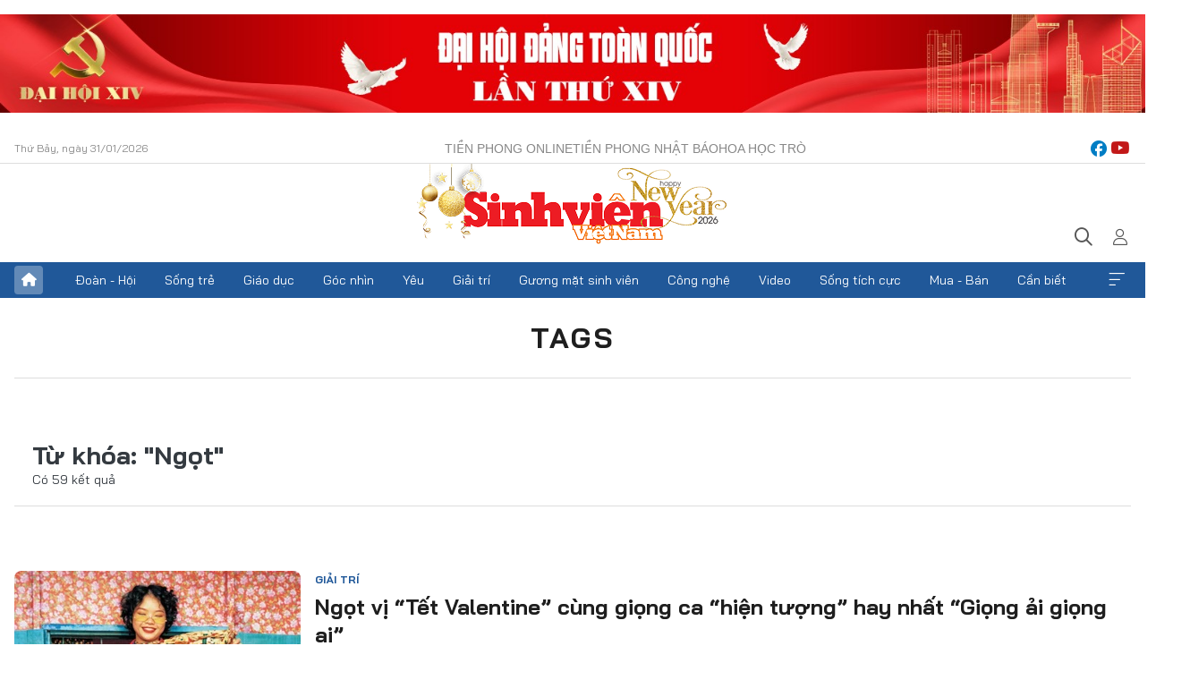

--- FILE ---
content_type: text/html;charset=utf-8
request_url: https://svvn.tienphong.vn/ngot-tag152403.tpo
body_size: 7988
content:
<!DOCTYPE html> <html lang="vi" class="svvn "> <head> <title>Ngọt | Báo điện tử Tiền Phong</title> <meta name="description" content="Tin tức, hình ảnh, video clip MỚI NHẤT về Ngọt đang được dư luận quan tâm, cập nhật tin tuc Ngot 24h trong ngày tại Báo điện tử Tiền Phong"/> <meta name="keywords" content="Ngọt, tin tuc Ngot, hinh anh Ngot, video clip Ngot"/> <meta name="news_keywords" content="Ngọt, tin tuc Ngot, hinh anh Ngot, video clip Ngot"/> <meta http-equiv="Content-Type" content="text/html; charset=utf-8" /> <meta http-equiv="X-UA-Compatible" content="IE=edge"/> <meta http-equiv="refresh" content="1800" /> <meta name="revisit-after" content="1 days" /> <meta name="viewport" content="width=device-width, initial-scale=1"> <meta http-equiv="content-language" content="vi" /> <meta name="format-detection" content="telephone=no"/> <meta name="format-detection" content="address=no"/> <meta name="apple-mobile-web-app-capable" content="yes"> <meta name="apple-mobile-web-app-status-bar-style" content="black"> <meta name="apple-mobile-web-app-title" content="Báo điện tử Tiền Phong"/> <meta name="referrer" content="no-referrer-when-downgrade"/> <link rel="shortcut icon" href="https://cdn.tienphong.vn/assets/web/styles/img/favicon-sv.ico" type="image/x-icon" /> <link rel="preconnect" href="https://cdn.tienphong.vn"/> <link rel="dns-prefetch" href="https://cdn.tienphong.vn"/> <link rel="dns-prefetch" href="//www.google-analytics.com" /> <link rel="dns-prefetch" href="//www.googletagmanager.com" /> <link rel="dns-prefetch" href="//stc.za.zaloapp.com" /> <link rel="dns-prefetch" href="//fonts.googleapis.com" /> <script> var cmsConfig = { domainDesktop: 'https://svvn.tienphong.vn', domainMobile: 'https://svvn.tienphong.vn', domainApi: 'https://api.tienphong.vn', domainStatic: 'https://cdn.tienphong.vn', domainLog: 'https://log.tienphong.vn', googleAnalytics: 'G-K67LPKGJT3,UA-160962626-1', siteId: 2, pageType: 12, objectId: 152403, adsZone: 0, allowAds: true, adsLazy: true, antiAdblock: true, }; if (window.location.protocol !== 'https:' && window.location.hostname.indexOf('tienphong.vn') !== -1) { window.location = 'https://' + window.location.hostname + window.location.pathname + window.location.hash; } var USER_AGENT=window.navigator&&window.navigator.userAgent||"",IS_MOBILE=/Android|webOS|iPhone|iPod|BlackBerry|Windows Phone|IEMobile|Mobile Safari|Opera Mini/i.test(USER_AGENT);function setCookie(e,o,i){var n=new Date,i=(n.setTime(n.getTime()+24*i*60*60*1e3),"expires="+n.toUTCString());document.cookie=e+"="+o+"; "+i+";path=/;"}function getCookie(e){var o=document.cookie.indexOf(e+"="),i=o+e.length+1;return!o&&e!==document.cookie.substring(0,e.length)||-1===o?null:(-1===(e=document.cookie.indexOf(";",i))&&(e=document.cookie.length),unescape(document.cookie.substring(i,e)))}; </script> <meta property="fb:app_id" content="398178286982123"/> <meta property="fb:pages" content="102790913161840"/> <meta name="msvalidate.01" content="BC0AA17D821D5B4F14EA2B2DB830A6C9"/> <meta name="author" content="Báo điện tử Tiền Phong" /> <meta name="copyright" content="Copyright © 2026 by Báo điện tử Tiền Phong" /> <meta name="RATING" content="GENERAL" /> <meta name="GENERATOR" content="Báo điện tử Tiền Phong" /> <meta content="Báo điện tử Tiền Phong" itemprop="sourceOrganization" name="source"/> <meta content="news" itemprop="genre" name="medium"/> <meta name="robots" content="noarchive, max-image-preview:large, index, follow" /> <meta name="GOOGLEBOT" content="noarchive, max-image-preview:large, index, follow" /> <link rel="canonical" href="https://svvn.tienphong.vn/tu-khoa/ngot-tag152403.tpo" /> <meta property="og:site_name" content="Báo điện tử Tiền Phong"/> <meta property="og:rich_attachment" content="true"/> <meta property="og:type" content="website"/> <meta property="og:url" content="https://svvn.tienphong.vn/tu-khoa/ngot-tag152403.tpo"/> <meta property="og:image" content="https://cdn.tienphong.vn/assets/web/styles/img/tpo_social_share.png"/> <meta property="og:image:width" content="1200"/> <meta property="og:image:height" content="630"/> <meta property="og:title" content="Ngọt"/> <meta property="og:description" content="Tin tức, hình ảnh, video clip MỚI NHẤT về Ngọt đang được dư luận quan tâm, cập nhật tin tuc Ngot 24h trong ngày tại Báo điện tử Tiền Phong"/> <meta name="twitter:card" value="summary"/> <meta name="twitter:url" content="https://svvn.tienphong.vn/tu-khoa/ngot-tag152403.tpo"/> <meta name="twitter:title" content="Ngọt"/> <meta name="twitter:description" content="Tin tức, hình ảnh, video clip MỚI NHẤT về Ngọt đang được dư luận quan tâm, cập nhật tin tuc Ngot 24h trong ngày tại Báo điện tử Tiền Phong"/> <meta name="twitter:image" content="https://cdn.tienphong.vn/assets/web/styles/img/tpo_social_share.png"/> <meta name="twitter:site" content="@Báo điện tử Tiền Phong"/> <meta name="twitter:creator" content="@Báo điện tử Tiền Phong"/> <script type="application/ld+json"> { "@context" : "https://schema.org", "@type" : "WebSite", "name": "Báo điện tử Tiền Phong", "url": "https://hoahoctro.tienphong.vn", "alternateName" : "Sinh viên Việt Nam, Chuyên trang của Báo điện tử Tiền Phong", "potentialAction": { "@type": "SearchAction", "target": { "@type": "EntryPoint", "urlTemplate": "https://hoahoctro.tienphong.vn/search/?q={search_term_string}" }, "query-input": "required name=search_term_string" } } </script> <script type="application/ld+json"> { "@context":"http://schema.org", "@type":"BreadcrumbList", "itemListElement":[ { "@type":"ListItem", "position":1, "item":{ "@id":"https://svvn.tienphong.vn/tu-khoa/ngot-tag152403.tpo", "name":"Ngọt" } } ] } </script> <link rel="preload" href="https://cdn.tienphong.vn/assets/web/styles/css/main.min-1.0.73.css" as="style"> <link rel="preload" href="https://cdn.tienphong.vn/assets/web/js/main.min-1.0.43.js" as="script"> <link id="cms-style" rel="stylesheet" href="https://cdn.tienphong.vn/assets/web/styles/css/main.min-1.0.73.css"> <style>i.ic-live { background: url(http://cdn.tienphong.vn/assets/web/styles/img/liveicon-min.png) center 2px no-repeat; display: inline-block!important; background-size: contain; height: 24px; width: 48px;
} .ic-live::before { content: "";
} .rss-page li { list-style: square; margin-left: 30px;
} .rss-page li a { color: var(--primary);
} .rss-page ul ul { margin-bottom: inherit;
} .rss-page li li { list-style: circle;
} .hht .mega-menu .expand-wrapper .relate-website .tpo, .hht .mega-menu .relate-website-megamenu .tpo, .svvn .mega-menu .expand-wrapper .relate-website .tpo, .svvn .mega-menu .relate-website-megamenu .tpo { height: 30px;
} .hht .basic-box-13 .left .story:first-child .story__thumb img, .hht .basic-box-13 .right .story:first-child .story__thumb img { width: 670px;
} .hht #sdaWeb_SdaTop { padding-bottom: 20px;
}</style> <script type="text/javascript"> var _metaOgUrl = 'https://svvn.tienphong.vn/tu-khoa/ngot-tag152403.tpo'; var page_title = document.title; var tracked_url = window.location.pathname + window.location.search + window.location.hash; </script> <script async="" src="https://www.googletagmanager.com/gtag/js?id=G-K67LPKGJT3"></script> <script> window.dataLayer = window.dataLayer || []; function gtag(){dataLayer.push(arguments);} gtag('js', new Date()); gtag('config', 'G-K67LPKGJT3'); gtag('config', 'UA-160962626-1'); </script> </head> <body class=""> <div id="sdaWeb_SdaMasthead" class="rennab banner-top" data-platform="1" data-position="Web_SdaMasthead" style="display:none"> </div> <header class="site-header"> <div class="top-wrapper"> <div class="container"> <span class="time" id="today"></span> <div class="relate-website"> <a href="https://tienphong.vn" class="website tpo" target="_blank" rel="nofollow" title="Tiền Phong Online">Tiền Phong Online</a> <a href="https://tienphong.vn/nhat-bao/" class="website tpo" title="Tiền Phong Nhật báo" target="_blank" rel="nofollow">Tiền Phong Nhật báo</a> <a href="https://hoahoctro.tienphong.vn" class="website hht" target="_blank" rel="nofollow" title="Hoa Học trò">Hoa Học trò</a> </div> <div class="lang-social"> <div class="social"> <a href="https://www.facebook.com/www.tienphong.vn/" target="_blank" rel="nofollow" title="facebook"> <i class="ic-facebook"></i> </a> <a href="https://www.youtube.com/@baotienphong" target="_blank" rel="nofollow" title="youtube"> <i class="ic-youtube"></i> </a> </div> </div> </div> </div> <div class="main-wrapper"> <div class="container"> <h3><a class="logo" href="/" title="Báo điện tử Tiền Phong">Báo điện tử Tiền Phong</a></h3> <div class="search-wrapper"> <span class="ic-search"></span> <div class="search-form"> <input class="form-control txtsearch" placeholder="Tìm kiếm"> <i class="ic-close"></i> </div> </div> <div class="user" id="userprofile"> <span class="ic-user"></span> </div> </div> </div> <div class="navigation-wrapper"> <div class="container"> <ul class="menu"> <li><a href="/" class="home" title="Trang chủ">Trang chủ</a></li> <li> <a class="text" href="https://svvn.tienphong.vn/svvn-doan-hoi/" title="Đoàn - Hội">Đoàn - Hội</a> </li> <li> <a class="text" href="https://svvn.tienphong.vn/svvn-song-tre/" title="Sống trẻ">Sống trẻ</a> </li> <li> <a class="text" href="https://svvn.tienphong.vn/svvn-giao-duc/" title="Giáo dục">Giáo dục</a> </li> <li> <a class="text" href="https://svvn.tienphong.vn/svvn-goc-nhin/" title="Góc nhìn">Góc nhìn</a> </li> <li> <a class="text" href="https://svvn.tienphong.vn/svvn-yeu/" title="Yêu">Yêu</a> </li> <li> <a class="text" href="https://svvn.tienphong.vn/svvn-giai-tri/" title="Giải trí">Giải trí</a> </li> <li> <a class="text" href="https://svvn.tienphong.vn/svvn-guong-mat-sinh-vien/" title="Gương mặt sinh viên">Gương mặt sinh viên</a> </li> <li> <a class="text" href="https://svvn.tienphong.vn/svvn-cong-nghe/" title="Công nghệ">Công nghệ</a> </li> <li> <a class="text" href="https://svvn.tienphong.vn/svvn-video/" title="Video">Video</a> </li> <li> <a class="text" href="https://svvn.tienphong.vn/svvn-song-tich-cuc/" title="Sống tích cực">Sống tích cực</a> </li> <li> <a class="text" href="https://svvn.tienphong.vn/svvn-mua-ban/" title="Mua - Bán">Mua - Bán</a> </li> <li> <a class="text" href="https://svvn.tienphong.vn/svvn-can-biet/" title="Cần biết">Cần biết</a> </li> <li><a href="javascript:void(0);" class="expansion" title="Xem thêm">Xem thêm</a></li> </ul> <div class="mega-menu"> <div class="container"> <div class="menu-wrapper"> <div class="wrapper"> <span class="label">Chuyên mục</span> <div class="item"> <a class="title" href="https://svvn.tienphong.vn/svvn-doan-hoi/" title="Đoàn - Hội">Đoàn - Hội</a> </div> <div class="item"> <a class="title" href="https://svvn.tienphong.vn/svvn-song-tre/" title="Sống trẻ">Sống trẻ</a> </div> <div class="item"> <a class="title" href="https://svvn.tienphong.vn/svvn-giao-duc/" title="Giáo dục">Giáo dục</a> </div> <div class="item"> <a class="title" href="https://svvn.tienphong.vn/svvn-goc-nhin/" title="Góc nhìn">Góc nhìn</a> </div> <div class="item"> <a class="title" href="https://svvn.tienphong.vn/svvn-yeu/" title="Yêu">Yêu</a> </div> <div class="item"> <a class="title" href="https://svvn.tienphong.vn/svvn-giai-tri/" title="Giải trí">Giải trí</a> </div> <div class="item"> <a class="title" href="https://svvn.tienphong.vn/svvn-guong-mat-sinh-vien/" title="Gương mặt sinh viên">Gương mặt sinh viên</a> </div> <div class="item"> <a class="title" href="https://svvn.tienphong.vn/svvn-cong-nghe/" title="Công nghệ">Công nghệ</a> </div> <div class="item"> <a class="title" href="https://svvn.tienphong.vn/svvn-video/" title="Video">Video</a> </div> <div class="item"> <a class="title" href="https://svvn.tienphong.vn/svvn-song-tich-cuc/" title="Sống tích cực">Sống tích cực</a> </div> <div class="item"> <a class="title" href="https://svvn.tienphong.vn/svvn-mua-ban/" title="Mua - Bán">Mua - Bán</a> </div> <div class="item"> <a class="title" href="https://svvn.tienphong.vn/svvn-can-biet/" title="Cần biết">Cần biết</a> </div> </div> </div> <div class="expand-wrapper"> <div class="relate-website"> <span class="title">Các trang khác</span> <a href="https://tienphong.vn" class="website tpo" target="_blank" rel="nofollow" title="Tiền Phong Online">Tiền Phong Online</a> <a href="https://hoahoctro.tienphong.vn" class="website hht" target="_blank" rel="nofollow" title="Hoa Học Trò">Hoa Học Trò</a> </div> <div class="wrapper"> <span class="title">Liên hệ quảng cáo</span> <span class="text"> <i class="ic-phone"></i> <a href="tel:+84909559988">0909559988</a> </span> <span class="text"> <i class="ic-mail"></i> <a href="mailto:booking@baotienphong.com.vn">booking@baotienphong.com.vn</a> </span> </div> <div class="wrapper"> <span class="title">Tòa soạn</span> <span class="text"> <i class="ic-location"></i> <address>15 Hồ Xuân Hương, Hà Nội</address> </span> <span class="text"> <i class="ic-phone"></i> <a href="tel:+842439431250">024.39431250</a> </span> </div> <div class="wrapper"> <span class="title">Đặt mua báo in</span> <span class="text"> <i class="ic-phone"></i> <a href="tel:+842439439664">(024)39439664</a> </span> <span class="text"> <i class="ic-phone"></i> <a href="tel:+84908988666">0908988666</a> </span> </div> <div class="wrapper"> <a href="/ban-doc-lam-bao.tpo" class="send" title="Bạn đọc làm báo"><i class="ic-send"></i>Bạn đọc làm báo</a> <a href="#" class="companion" title="Đồng hành cùng Tiền phong">Đồng hành cùng Tiền phong</a> </div> <div class="link"> <a href="/toa-soan.tpo" class="text" title="Giới thiệu<">Giới thiệu</a> <a href="/nhat-bao/" class="text" title="Nhật báo">Nhật báo</a> <a href="/topics.html" class="text" title="Sự kiện">Sự kiện</a> <a href="/quang-cao.tpo" class="text" title="Quảng cáo">Quảng cáo</a> </div> <div class="top-social"> <a href="javascript:void(0);" class="title" title="Theo dõi Báo Tiền phong trên">Theo dõi Báo Tiền phong trên</a> <a href="https://www.facebook.com/www.tienphong.vn/" class="facebook" target="_blank" rel="nofollow">fb</a> <a href="https://www.youtube.com/@baotienphong" class="youtube" target="_blank" rel="nofollow">yt</a> <a href="https://www.tiktok.com/@baotienphong.official" class="tiktok" target="_blank" rel="nofollow">tt</a> <a href="https://zalo.me/783607375436573981" class="zalo" target="_blank" rel="nofollow">zl</a> <a href="https://news.google.com/publications/CAAiEF9pVTo7tHQ-AT_ZBUo_100qFAgKIhBfaVU6O7R0PgE_2QVKP9dN?hl=vi&gl=VN&ceid=VN:vi" class="google" target="_blank" rel="nofollow">gg</a> </div> </div> </div> </div> </div> </div> </header> <div class="site-body"> <div id="sdaWeb_SdaBackground" class="rennab " data-platform="1" data-position="Web_SdaBackground" style="display:none"> </div> <div class="container"> <div class="breadcrumb"> <h2 class="main"> <a href="/" title="Ngọt">Tags</a> </h2> </div> <div id="sdaWeb_SdaTop" class="rennab " data-platform="1" data-position="Web_SdaTop" style="display:none"> </div> <div class="search-tags"> <div class="region-text"> <h1 class="keywords"> Từ khóa: <span>"Ngọt"</span></h1> <p class="result">Có <span>59</span> kết quả</p> </div> </div> <div class="latest-timeline content-list"> <article class="story" data-id="1308761"> <figure class="story__thumb"> <a class="cms-link" href="https://svvn.tienphong.vn/ngot-vi-tet-valentine-cung-giong-ca-hien-tuong-hay-nhat-giong-ai-giong-ai-post1308761.tpo" title="Ngọt vị “Tết Valentine” cùng giọng ca “hiện tượng” hay nhất “Giọng ải giọng ai” "> <img class="lazyload" src="[data-uri]" data-src="https://cdn.tienphong.vn/images/35f1b18191b4f1c3f3659b8aee9d6a254ea8281bb1e24474af0e3b98122a04338680bcc17f4d552daa4507333c3d637d95a47dc048e1a80fb19ee85a7e6e865205745bf6a6c78ab0f8d083733f2f2d61/ChuChu_3_1__KFHK.jpeg.webp" data-srcset="https://cdn.tienphong.vn/images/35f1b18191b4f1c3f3659b8aee9d6a254ea8281bb1e24474af0e3b98122a04338680bcc17f4d552daa4507333c3d637d95a47dc048e1a80fb19ee85a7e6e865205745bf6a6c78ab0f8d083733f2f2d61/ChuChu_3_1__KFHK.jpeg.webp 1x, https://cdn.tienphong.vn/images/189ede0d33777d8c0e44ea36dc06fe554ea8281bb1e24474af0e3b98122a04338680bcc17f4d552daa4507333c3d637d95a47dc048e1a80fb19ee85a7e6e865205745bf6a6c78ab0f8d083733f2f2d61/ChuChu_3_1__KFHK.jpeg.webp 2x" alt="Ngọt vị “Tết Valentine” cùng giọng ca “hiện tượng” hay nhất “Giọng ải giọng ai” "> <noscript><img src="https://cdn.tienphong.vn/images/35f1b18191b4f1c3f3659b8aee9d6a254ea8281bb1e24474af0e3b98122a04338680bcc17f4d552daa4507333c3d637d95a47dc048e1a80fb19ee85a7e6e865205745bf6a6c78ab0f8d083733f2f2d61/ChuChu_3_1__KFHK.jpeg.webp" srcset="https://cdn.tienphong.vn/images/35f1b18191b4f1c3f3659b8aee9d6a254ea8281bb1e24474af0e3b98122a04338680bcc17f4d552daa4507333c3d637d95a47dc048e1a80fb19ee85a7e6e865205745bf6a6c78ab0f8d083733f2f2d61/ChuChu_3_1__KFHK.jpeg.webp 1x, https://cdn.tienphong.vn/images/189ede0d33777d8c0e44ea36dc06fe554ea8281bb1e24474af0e3b98122a04338680bcc17f4d552daa4507333c3d637d95a47dc048e1a80fb19ee85a7e6e865205745bf6a6c78ab0f8d083733f2f2d61/ChuChu_3_1__KFHK.jpeg.webp 2x" alt="Ngọt vị “Tết Valentine” cùng giọng ca “hiện tượng” hay nhất “Giọng ải giọng ai” " class="image-fallback"></noscript> </a> </figure> <a href="https://svvn.tienphong.vn/svvn-giai-tri/" class="title-cate" title="Giải trí"> Giải trí </a> <h2 class="story__heading" data-tracking="1308761"> <a class="cms-link " href="https://svvn.tienphong.vn/ngot-vi-tet-valentine-cung-giong-ca-hien-tuong-hay-nhat-giong-ai-giong-ai-post1308761.tpo" title="Ngọt vị “Tết Valentine” cùng giọng ca “hiện tượng” hay nhất “Giọng ải giọng ai” "> Ngọt vị “Tết Valentine” cùng giọng ca “hiện tượng” hay nhất “Giọng ải giọng ai” </a> </h2> <div class="story__summary "> <p>SVO - Trở thành hiện tượng từ chương trình "Giọng ải giọng ai" khi được Trấn Thành và Trường Giang khen ngợi hết lời, ChuChu còn tạo được dấu ấn qua nhiều gameshow khác, với giọng ca nội lực và quãng giọng rộng. Vừa qua, ChuChu đã phát hành ca khúc “Tết đầu” đầy vui tươi và ngọt ngào dành cho mùa Tết Valentine năm nay.</p>
<p>&nbsp;</p> </div> </article> <article class="story" data-id="1307295"> <figure class="story__thumb"> <a class="cms-link" href="https://svvn.tienphong.vn/diva-thanh-lam-gioi-thieu-dem-nhac-moi-nhung-khan-gia-chi-quan-tam-den-chuyen-cau-hon-post1307295.tpo" title="Diva Thanh Lam giới thiệu đêm nhạc mới nhưng khán giả chỉ quan tâm đến chuyện cầu hôn"> <img class="lazyload" src="[data-uri]" data-src="https://cdn.tienphong.vn/images/35f1b18191b4f1c3f3659b8aee9d6a254fa3056fc8359594453f2589a0b58c9a43e4ca10e90387f7bc07f7b6b328f529e5fedef1910a59f23c7c67ccc2a3e320dd80caa099e22b59cd6810c94845f205/thanh_lam_1__RUOA.jpg.webp" data-srcset="https://cdn.tienphong.vn/images/35f1b18191b4f1c3f3659b8aee9d6a254fa3056fc8359594453f2589a0b58c9a43e4ca10e90387f7bc07f7b6b328f529e5fedef1910a59f23c7c67ccc2a3e320dd80caa099e22b59cd6810c94845f205/thanh_lam_1__RUOA.jpg.webp 1x, https://cdn.tienphong.vn/images/189ede0d33777d8c0e44ea36dc06fe554fa3056fc8359594453f2589a0b58c9a43e4ca10e90387f7bc07f7b6b328f529e5fedef1910a59f23c7c67ccc2a3e320dd80caa099e22b59cd6810c94845f205/thanh_lam_1__RUOA.jpg.webp 2x" alt="Diva Thanh Lam giới thiệu đêm nhạc mới nhưng khán giả chỉ quan tâm đến chuyện cầu hôn"> <noscript><img src="https://cdn.tienphong.vn/images/35f1b18191b4f1c3f3659b8aee9d6a254fa3056fc8359594453f2589a0b58c9a43e4ca10e90387f7bc07f7b6b328f529e5fedef1910a59f23c7c67ccc2a3e320dd80caa099e22b59cd6810c94845f205/thanh_lam_1__RUOA.jpg.webp" srcset="https://cdn.tienphong.vn/images/35f1b18191b4f1c3f3659b8aee9d6a254fa3056fc8359594453f2589a0b58c9a43e4ca10e90387f7bc07f7b6b328f529e5fedef1910a59f23c7c67ccc2a3e320dd80caa099e22b59cd6810c94845f205/thanh_lam_1__RUOA.jpg.webp 1x, https://cdn.tienphong.vn/images/189ede0d33777d8c0e44ea36dc06fe554fa3056fc8359594453f2589a0b58c9a43e4ca10e90387f7bc07f7b6b328f529e5fedef1910a59f23c7c67ccc2a3e320dd80caa099e22b59cd6810c94845f205/thanh_lam_1__RUOA.jpg.webp 2x" alt="Diva Thanh Lam giới thiệu đêm nhạc mới nhưng khán giả chỉ quan tâm đến chuyện cầu hôn" class="image-fallback"></noscript> </a> </figure> <a href="https://svvn.tienphong.vn/svvn-giai-tri/" class="title-cate" title="Giải trí"> Giải trí </a> <h2 class="story__heading" data-tracking="1307295"> <a class="cms-link " href="https://svvn.tienphong.vn/diva-thanh-lam-gioi-thieu-dem-nhac-moi-nhung-khan-gia-chi-quan-tam-den-chuyen-cau-hon-post1307295.tpo" title="Diva Thanh Lam giới thiệu đêm nhạc mới nhưng khán giả chỉ quan tâm đến chuyện cầu hôn"> Diva Thanh Lam giới thiệu đêm nhạc mới nhưng khán giả chỉ quan tâm đến chuyện cầu hôn </a> </h2> <div class="story__summary "> <p>SVO - Trong buổi họp báo giới thiệu đêm nhạc mới, Thanh Lam đã tiết lộ một tin rất vui.</p> </div> </article> <article class="story" data-id="1292710"> <figure class="story__thumb"> <a class="cms-link" href="https://svvn.tienphong.vn/ngot-band-cuc-phieu-trong-dem-dai-nhac-hoi-chao-tan-sinh-vien-truong-bao-post1292710.tpo" title="Ngọt Band cực ‘phiêu’ trong đêm đại nhạc hội chào tân sinh viên trường Báo"> <img class="lazyload" src="[data-uri]" data-src="https://cdn.tienphong.vn/images/35f1b18191b4f1c3f3659b8aee9d6a253359bc6931de22bd777d81c7a86f638441eccd809239e51afd09358bdae7482b1f850b95083bbecd968107aab620f87c/1_XPYH.jpg.webp" data-srcset="https://cdn.tienphong.vn/images/35f1b18191b4f1c3f3659b8aee9d6a253359bc6931de22bd777d81c7a86f638441eccd809239e51afd09358bdae7482b1f850b95083bbecd968107aab620f87c/1_XPYH.jpg.webp 1x, https://cdn.tienphong.vn/images/189ede0d33777d8c0e44ea36dc06fe553359bc6931de22bd777d81c7a86f638441eccd809239e51afd09358bdae7482b1f850b95083bbecd968107aab620f87c/1_XPYH.jpg.webp 2x" alt="Ngọt Band cực ‘phiêu’ trong đêm đại nhạc hội chào tân sinh viên trường Báo"> <noscript><img src="https://cdn.tienphong.vn/images/35f1b18191b4f1c3f3659b8aee9d6a253359bc6931de22bd777d81c7a86f638441eccd809239e51afd09358bdae7482b1f850b95083bbecd968107aab620f87c/1_XPYH.jpg.webp" srcset="https://cdn.tienphong.vn/images/35f1b18191b4f1c3f3659b8aee9d6a253359bc6931de22bd777d81c7a86f638441eccd809239e51afd09358bdae7482b1f850b95083bbecd968107aab620f87c/1_XPYH.jpg.webp 1x, https://cdn.tienphong.vn/images/189ede0d33777d8c0e44ea36dc06fe553359bc6931de22bd777d81c7a86f638441eccd809239e51afd09358bdae7482b1f850b95083bbecd968107aab620f87c/1_XPYH.jpg.webp 2x" alt="Ngọt Band cực ‘phiêu’ trong đêm đại nhạc hội chào tân sinh viên trường Báo" class="image-fallback"></noscript> </a> </figure> <a href="https://svvn.tienphong.vn/svvn-song-tre/" class="title-cate" title="Sống trẻ"> Sống trẻ </a> <h2 class="story__heading" data-tracking="1292710"> <a class="cms-link " href="https://svvn.tienphong.vn/ngot-band-cuc-phieu-trong-dem-dai-nhac-hoi-chao-tan-sinh-vien-truong-bao-post1292710.tpo" title="Ngọt Band cực ‘phiêu’ trong đêm đại nhạc hội chào tân sinh viên trường Báo"> Ngọt Band cực ‘phiêu’ trong đêm đại nhạc hội chào tân sinh viên trường Báo </a> </h2> <div class="story__summary "> SVO - Tối ngày 23/11, tại Học viện Báo chí và Tuyên truyền đã diễn ra đêm đại nhạc hội “Nhật Ký 20 - 2020: “AMAZE”. Bên cạnh những tiết mục đặc sắc, chương trình còn đốn tim khán giả với màn ‘phát kẹo’ của Ngọt.&nbsp; </div> </article> </div> <button type="button" class="show-more control__loadmore" data-page="1" data-type="tag" data-zone="0" data-tag="152403" data-phrase="Ngọt"> Xem thêm </button> <div id="sdaWeb_SdaBottom" class="rennab " data-platform="1" data-position="Web_SdaBottom" style="display:none"> </div> </div> </div> <footer class="site-footer container"> <div class="logo-wrap"> <a href="/" class="logo" title="Sinh viên Việt Nam">Sinh viên Việt Nam</a> <ul class="subsite"> <li> <a href="https://tienphong.vn" title="Báo điện tử Tiền Phong" target="_blank" rel="nofollow"><i class="img-tpo"></i></a> </li> <li> <a href="https://hoahoctro.tienphong.vn" title="Hoa học trò" target="_blank" rel="nofollow"><i class="img-hht"></i></a> </li> </ul> </div> <div class="menu-wrap"> </div> <div class="contact-wrap"> <div class="item"> <span class="title"><a href="https://tienphong.vn/toa-soan.tpo">Tòa soạn</a></span> <span class="text"> <i class="ic-location"></i> <address>15 Hồ Xuân Hương, Hà Nội</address> </span> <span class="text"> <i class="ic-phone"></i> <a href="tel:+842439431250">024.39431250</a> </span> </div> <div class="item"> <span class="title"><a href="https://tienphong.vn/quang-cao.tpo">Liên hệ quảng cáo</a></span> <span class="text"> <i class="ic-phone"></i> <a href="tel:+84909559988">0909559988</a> </span> <span class="text"> <i class="ic-mail"></i> <a href="mailto:booking@baotienphong.com.vn">booking@baotienphong.com.vn</a> </span> </div> <div class="item"> <span class="title">Đặt mua báo in</span> <span class="text"> <i class="ic-phone"></i> <a href="tel:+0909559988">0909559988</a> </span> <span class="text"> <i class="ic-mail"></i> <a href="mailto:online.baotienphong@gmail.com">online.baotienphong@gmail.com</a> </span> </div> <div class="item"> <span class="title">Theo dõi BÁO TIỀN PHONG trên</span> <div class="text"> <a href="https://www.facebook.com/www.tienphong.vn/" target="_blank" title="facebook" rel="nofollow"> <i class="ic-facebook"></i> </a> <a href="https://www.youtube.com/@baotienphong" target="_blank" title="youtube" rel="nofollow"> <i class="ic-youtube"></i> </a> <a href="https://www.tiktok.com/@baotienphong.official" target="_blank" title="tiktok" rel="nofollow"> <i class="ic-tiktok"></i> </a> <a href="https://zalo.me/783607375436573981" target="_blank" title="zalo" rel="nofollow"> <i class="img-zalo"></i> </a> <a href="https://news.google.com/publications/CAAiEF9pVTo7tHQ-AT_ZBUo_100qFAgKIhBfaVU6O7R0PgE_2QVKP9dN?hl=vi&gl=VN&ceid=VN:vi" target="_blank" title="Google news" rel="nofollow"> <i class="img-ggnews"></i> </a> </div> </div> <div class="item policy"> <span class="title"> <a href="https://tienphong.vn/policy.html">Chính sách bảo mật</a> </span> </div> </div> <div class="copyright-wrap"> <div class="left"> <p class="text">Cơ quan chủ quản: <strong>Trung ương Đoàn TNCS Hồ Chí Minh</strong> </p> <p class="text">Tổng Biên tập: <strong>PHÙNG CÔNG SƯỞNG</strong> </p> <a href="https://tienphong.vn/ban-doc-lam-bao.tpo" class="beInterviewer" title="Bạn đọc làm báo" rel="nofollow"> <i class="ic-send"></i>Bạn đọc làm báo </a> </div> <div class="right"> <p class="text">Giấy phép số <strong>76/GP-BTTTT</strong>, cấp ngày <strong>26/02/2020.</strong> </p> <p class="text">© Bản quyền thuộc báo <strong>Tiền Phong</strong> </p> <p class="text">Cấm sao chép dưới mọi hình thức nếu không có sự chấp thuận bằng văn bản</p> <p class="text">Thiết kế và phát triển bởi <a href="https://hemera.vn/" target="_blank" rel="nofollow"><strong>Hemera Media</strong> <i class="img-hemera"></i></a> </p> </div> </div> </footer> <div class="back-to-top"></div> <script>if(!String.prototype.endsWith){String.prototype.endsWith=function(d){var c=this.length-d.length;return c>=0&&this.lastIndexOf(d)===c}}if(!String.prototype.startsWith){String.prototype.startsWith=function(c,d){d=d||0;return this.indexOf(c,d)===d}}function canUseWebP(){var b=document.createElement("canvas");if(!!(b.getContext&&b.getContext("2d"))){return b.toDataURL("image/webp").indexOf("data:image/webp")==0}return false}function replaceWebPToImage(){if(canUseWebP()){return}var f=document.getElementsByTagName("img");for(i=0;i<f.length;i++){var h=f[i];if(h&&h.src.length>0&&h.src.indexOf("/styles/img")==-1){var e=h.src;var g=h.dataset.src;if(g&&g.length>0&&(g.endsWith(".webp")||g.indexOf(".webp?")>-1)&&e.startsWith("data:image")){h.setAttribute("data-src",g.replace(".webp",""));h.setAttribute("src",g.replace(".webp",""))}else{if((e.endsWith(".webp")||e.indexOf(".webp?")>-1)){h.setAttribute("src",e.replace(".webp",""))}}}}}replaceWebPToImage();</script> <script defer src="https://common.mcms.one/assets/js/web/common.min-0.0.65.js"></script> <script defer src="https://cdn.tienphong.vn/assets/web/js/main.min-1.0.43.js"></script> <div class="float-ads hidden" id="floating-left" style="z-index: 999; position: fixed; right: 50%; bottom: 0px; margin-right: 600px;"> <div id="sdaWeb_SdaFloatLeft" class="rennab " data-platform="1" data-position="Web_SdaFloatLeft" style="display:none"> </div> </div> <div class="float-ads hidden" id="floating-right" style="z-index:999;position:fixed; left:50%; bottom:0px; margin-left:600px"> <div id="sdaWeb_SdaFloatRight" class="rennab " data-platform="1" data-position="Web_SdaFloatRight" style="display:none"> </div> </div> <div id="sdaWeb_SdaBalloon" class="rennab " data-platform="1" data-position="Web_SdaBalloon" style="display:none"> </div> <script async src="https://sp.zalo.me/plugins/sdk.js"></script> </body> </html>